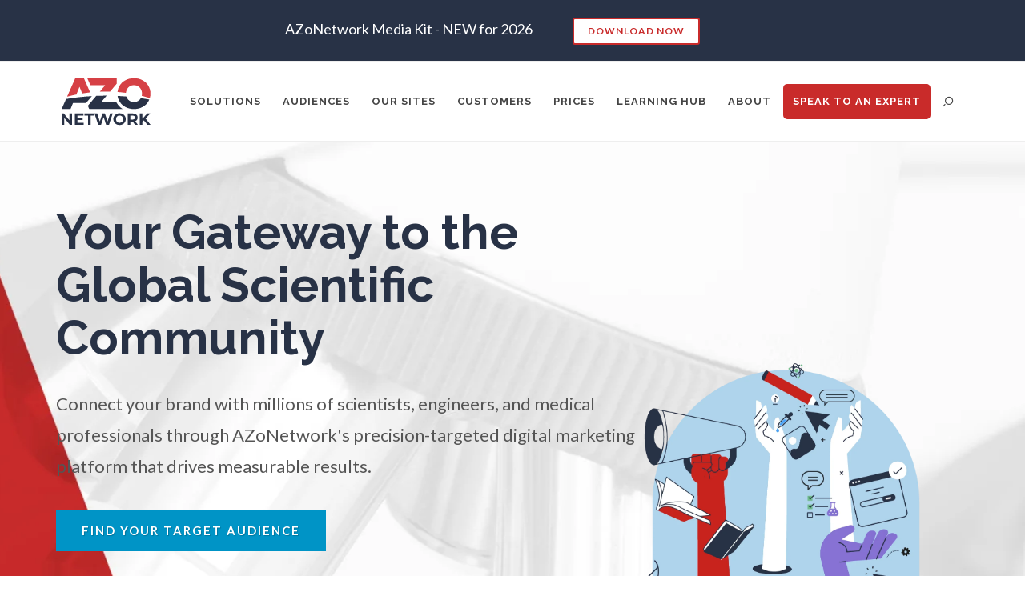

--- FILE ---
content_type: text/html; charset=utf-8
request_url: https://www.azonetwork.com/?Site=AZoLifeSciences&Letter=s
body_size: 24792
content:

<!DOCTYPE html>
<html lang="en" itemscope itemtype="http://schema.org/WebPage">
<head>
<link rel="preconnect" href="https://fonts.gstatic.com" />
<link rel="preconnect" href="https://www.googletagmanager.com" /><title>
	Marketing Science | Scientific Marketing | Solutions | Company
</title><meta http-equiv="content-type" content="text/html; charset=utf-8" /><meta name="viewport" content="width=device-width, initial-scale=1, maximum-scale=1" /><meta name="description" content="AZoNetwork is a marketing science company that provides scientific marketing solutions from scientists and digital marketing experts. Learn more today." />

    <script type="text/javascript">

        var g_isMarketingScienceSideOfSite = true;
        window.g_cmpKind = 2;
        window.g_isIabTcfInUse = false;
        window.g_isIabGppInUse = false;
        window.bStrictCookies = undefined;
        window.g_cookiePolicyStatus = undefined;
        window.g_enableAnalytics = true;
        window.bRecordClientView = true;
        window.g_pageLoadStartOn = new Date();
        window._azoStartScripts = [];
        window.$ = function (fn) {
            if (typeof fn === 'function') { _azoStartScripts.push(fn); }
        };

        var g_FcCrRunnable = false;
    </script>

    <link rel="icon" href="/favicon-16x16.png" type="image/png" sizes="16x16" /><link rel="icon" href="/favicon-32x32.png" type="image/png" sizes="32x32" /><link rel="icon" href="/favicon-96x96.png" type="image/png" sizes="96x96" /><link href="https://fonts.googleapis.com/css?family=Lato:300,400,400italic,600,700|Raleway:300,400,500,600,700|Crete+Round:400italic|Quicksand:400,700&display=swap" rel="stylesheet" type="text/css" /><link type="text/css" rel="stylesheet" href="https://www.azonetwork.com/bundles/css/clients/base?v=cmMSoGk9DkiZcEDDjvksTTEWEWEPqDY_7LvaRJTMgcQ1" />
<meta name="robots" content="max-snippet:-1, max-image-preview:large, max-video-preview:-1" /><meta name="referrer" content="unsafe-url" />
<link rel="canonical" href="https://www.azonetwork.com/" />
<script>
  window.googleAnalyticsConfig = {
    'gaCode': 'G-S02VB4GCTJ',
    'cookieDomain': 'azonetwork.com'
  };
</script>


    <script async src="https://cse.google.com/cse.js?cx=012603806926263640018:wk0nstsysl9"></script>

    

    
    <script type="text/javascript">

        window.dataLayer = window.dataLayer || [];
        function gtag() { dataLayer.push(arguments); }

        
        
            gtag('consent', 'default', {
                'ad_storage': 'denied',
                'analytics_storage': 'denied',
                'functionality_storage': 'denied',
                'personalization_storage': 'denied',
                'security_storage': 'granted',
                'ad_user_data': 'denied',
                'ad_personalization': 'denied'
            });
        

        function initAnalytics() {
            var config = window.googleAnalyticsConfig;
            if (config) {

                var gtagConfig = {
                    'anonymize_ip': true,
                    'cookie_domain': config.cookieDomain
                };

                

                var a = document.createElement('script');
                a.type = 'text/javascript';
                a.async = true;
                a.src = 'https://www.googletagmanager.com/gtag/js?id=' + config.gaCode;
                var s = document.getElementsByTagName('script')[0];
                s.parentNode.insertBefore(a, s);

                window.dataLayer = window.dataLayer || [];
                window.gtag = function () { dataLayer.push(arguments); };

                window.gtag('js', new Date());
                window.gtag('config', config.gaCode, gtagConfig);
            }
        };

        
            function initPlausible() {

                
                if (!window.googleAnalyticsConfig) {
                    return;
                }

                var plausibleDomain = 'azonetwork.com';

                

                var a = document.createElement('script');
                a.type = 'text/javascript';
                a.defer = true;
                a.setAttribute('data-domain', plausibleDomain);
                a.src = 'https://plausible.io/js/script.js';
                var s = document.getElementsByTagName('script')[0];
                s.parentNode.insertBefore(a, s);
            }
        

    </script>

    <!--[if lt IE 9]>
    	<script src="https://css3-mediaqueries-js.googlecode.com/svn/trunk/css3-mediaqueries.js"></script>
    <![endif]-->

    
<meta itemprop="name" content="Marketing Science | Scientific Marketing | Solutions | Company" />
<meta itemprop="description" content="AZoNetwork is a marketing science company that provides scientific marketing solutions from scientists and digital marketing experts. Learn more today." />
<meta name="twitter:card" content="summary" />
<meta name="twitter:site" content="@AZoNetwork" />
<meta name="twitter:title" content="Marketing Science | Scientific Marketing | Solutions | Company" />
<meta name="twitter:description" content="AZoNetwork is a marketing science company that provides scientific marketing solutions from scientists and digital marketing experts. Learn more today." />
<meta name="twitter:image:src" content="https://www.azonetwork.com/themes/Standard/images/full_site_logo.png" />
<meta property="og:title" content="Marketing Science | Scientific Marketing | Solutions | Company" />
<meta property="og:type" content="website" />
<meta property="og:image" content="https://www.azonetwork.com/themes/Standard/images/full_site_logo.png" />
<meta property="og:url" content="https://www.azonetwork.com/" />
<meta property="og:description" content="AZoNetwork is a marketing science company that provides scientific marketing solutions from scientists and digital marketing experts. Learn more today." />
<meta property="og:site_name" content="AZoNetwork" />
<meta property="fb:app_id" content="191285697581963" />

    
<meta name="apple-mobile-web-app-title" content="AZoNetwork" /><meta name="apple-mobile-web-app-capable" content="no" /><meta name="apple-mobile-web-app-status-bar-style" content="black" /><link rel="apple-touch-icon" href="/Themes/Standard/images/touch-icon-iphone.png" /><link rel="apple-touch-icon" sizes="72x72" href="/Themes/Standard/images/touch-icon-ipad.png" /><link rel="apple-touch-icon" sizes="114x114" href="/Themes/Standard/images/touch-icon-iphone4.png" /><link rel="apple-touch-icon" sizes="144x144" href="/Themes/Standard/images/touch-icon-ipad2.png" />
<script type="application/ld+json">
{
  "@context": "http://schema.org",
  "@type": "Organization",
  "name": "AZoNetwork",
  "url": "https://www.azonetwork.com/",
  "logo": "https://www.azonetwork.com/themes/Standard/images/full_site_logo.png",
  "sameAs": [
     "https://www.facebook.com/AZoNetwork",
     "https://twitter.com/AZoNetwork"
  ]
}
</script>
<meta name="keywords" content="marketing science, scientific marketing, marketing science company, scientific marketing company" /></head>
<body class="stretched no-transition">

    <script type="text/javascript">

        window.g_azoReadCookie = function (name) {
            var nameEQ = name + "=";
            var ca = document.cookie.split(';');
            for (var i = 0; i < ca.length; i++) {
                var c = ca[i];
                while (c.charAt(0) == ' ') c = c.substring(1, c.length);
                if (c.indexOf(nameEQ) == 0) return c.substring(nameEQ.length, c.length);
            }
            return null;
        };

        
            function updateGoogleConsentModeUserPreferences() {

                var cp = typeof BlogEngine === 'object' ? BlogEngine.getVisitorCookieAndPrivacyPreferences() : null;

                var performance = (cp ? cp.performance : window.g_isPerformanceEnabled) ? true : false;
                var functional = (cp ? cp.functional : window.g_isFunctionalEnabled) ? true : false;
                var targeting = (cp ? cp.targeting : window.g_isTargetingEnabled) ? true : false;

                

                gtag('consent', 'update', {
                    'ad_storage': targeting ? 'granted' : 'denied',
                    'analytics_storage': performance ? 'granted' : 'denied',
                    'functionality_storage': functional ? 'granted' : 'denied',
                    'personalization_storage': targeting ? 'granted' : 'denied',
                    'security_storage': 'granted',
                    'ad_user_data': targeting ? 'granted' : 'denied',
                    'ad_personalization': targeting ? 'granted' : 'denied'
                });
            }
        

        function canRunPerformanceAnalytics() {
            
            if ((window.g_enableAnalytics && !g_azoReadCookie('isstffvstr')) || g_azoReadCookie('analytics-on')) {
                return true;
            } else {
                return false;
            }
        }

        if (canRunPerformanceAnalytics() && typeof initPlausible === 'function') {
            initPlausible();
        }

        
        window.g_hasActionsOnConsentsAvailableRun = false;

        function actionsOnConsentsAvailable() {

            if (window.g_hasActionsOnConsentsAvailableRun) {
                return;
            }

            window.g_hasActionsOnConsentsAvailableRun = true;

            var cp = '';

            if (window.g_cmpKind === 2) { 

                cp =
                    (OnetrustActiveGroups.includes('C0002') ? '1' : '0') +  
                    (OnetrustActiveGroups.includes('C0003') ? '1' : '0') +  
                    (OnetrustActiveGroups.includes('C0004') ? '1' : '0');   

            } else {
                cp = g_azoReadCookie('cookiepolicy');
            }

            if (cp && cp.length !== 3) {
                cp = null;
            }

            
            var isCookieBarShown = cp ? false : !!g_azoReadCookie('cookiebarshown');

            var currentCookieNoticeBarStatus = 0;

            function configureCookieNoticeBar() {

                
                if (window.g_cmpKind !== 1) {
                    return;
                }

                
                if (cp) {
                    return;
                }

                var showFullBar = typeof bStrictCookies === 'boolean' && bStrictCookies;
                var newCookieNoticeBarStatus = showFullBar ? 2 : 1;

                

                if (currentCookieNoticeBarStatus === newCookieNoticeBarStatus) {
                    
                    return;
                }

                
                try {
                    var root = document.getElementsByTagName('html')[0];
                    
                    if (root && root.classList) {

                        root.classList.toggle('show-cookie-bar', true);
                        root.classList.toggle('show-cookie-bar-standard', !showFullBar);
                        root.classList.toggle('show-cookie-bar-full', showFullBar);

                        currentCookieNoticeBarStatus = newCookieNoticeBarStatus;
                    }
                } catch (e) {
                    
                }
            }

            var areCookieCategoriesSet = false;

            function evaluateCookiePolicyStatus() {

                if (areCookieCategoriesSet) {
                    return;
                }

                var canSetCookieCategories = false;

                if (window.g_cmpKind !== 1) { 
                    canSetCookieCategories = true;
                } else {

                    
                    canSetCookieCategories =
                        g_cookiePolicyStatus === 1 ||
                        g_cookiePolicyStatus === 2 ||
                        (g_cookiePolicyStatus === 3 && typeof bStrictCookies === 'boolean');

                }

                if (canSetCookieCategories) {

                    if (window.g_cmpKind !== 1) { 
                        window.g_isTargetingEnabled = cp[2] === '1';
                        window.g_isPerformanceEnabled = cp[0] === '1';
                        window.g_isFunctionalEnabled = cp[1] === '1';
                    } else {

                        
                        window.g_isTargetingEnabled =
                            (cp && cp[2] === '1') ||
                            (!bStrictCookies && !cp && isCookieBarShown);

                        window.g_isPerformanceEnabled =
                            (cp && cp[0] === '1') ||
                            (!bStrictCookies && !cp && isCookieBarShown);

                        window.g_isFunctionalEnabled =
                            (cp && cp[1] === '1') ||
                            (!bStrictCookies && !cp && isCookieBarShown);

                    }

                    areCookieCategoriesSet = true;

                    

                    
                        updateGoogleConsentModeUserPreferences();
                    

                    

                    
                    if (canRunPerformanceAnalytics()) {
                        initAnalytics();
                    }

                    
                    if (typeof initSiteAds === 'function') {
                        initSiteAds();
                    }

                    $(function() {

                        
                        BlogEngine.loadPerformanceScripts();

                        
                        if (bRecordClientView && typeof contentViewData !== 'undefined') {
                            
                            Azom.recordClientView();
                        } else {
                            
                        }

                        
                        Azom.checkInboundDetails();
                    });
                }
            }

            function evaluateGeoLocation(location) {

                

                var country = '';
                var region = '';

                if (window.g_cmpKind === 2) {
                    var otLocationData = OneTrust.getGeolocationData();
                    country = !otLocationData ? '' : (otLocationData.country || '').toString().toUpperCase();
                    region = !otLocationData ? '' : (otLocationData.state || '').toString().toUpperCase();
                } else if (location) {
                    country = (location.country || '').toString().toUpperCase();
                    region = (location.region || '').toString().toUpperCase();
                } else {
                    country = (g_azoReadCookie('azocountry') || '').toString();
                }


                if (typeof country === 'string' && country.length === 2) {

                    window.g_countryCode = country.toUpperCase();
                    window.g_regionCode = region.toUpperCase();

                    
                    

                    window.bStrictCookies = window.g_countryCode === 'DE';

                    

                    if (window.g_cmpKind === 1) { 

                        $(function () {
                            Azom.createCookie("azocountry", country, 0);
                            BlogEngine.initCookieNoticeBar();
                        });

                    }

                }

                
                configureCookieNoticeBar();

                
                evaluateCookiePolicyStatus();

            }

            function onGetCountryProblem() {
                

                
                window.bStrictCookies = true;

                evaluateCookiePolicyStatus();
            }

            function lookupCountryIfNeeded() {

                if (window.g_cmpKind !== 1) { 
                    return;
                }

                if (window.g_countryCode) {
                    
                }
                if (!window.g_countryCode) {
                    
                    if (typeof fetch === 'undefined') {
                        
                        onGetCountryProblem();
                    } else {
                        fetch('/cdn-cgi/trace')
                            .then(function (resp) { return resp.text(); })
                            .then(function (data) {
                                var foundCountry = false;
                                if (!data || typeof data !== 'string') {
                                    
                                } else {
                                    var match = data.match(/\bloc=([a-z]{2})/i);
                                    if (!match || !match.length || match.length < 2) {
                                        
                                    } else {
                                        foundCountry = true;
                                        evaluateGeoLocation({ country: match[1], region: null });
                                        
                                    }
                                }

                                if (!foundCountry) {
                                    onGetCountryProblem();
                                }
                            })
                            .catch(function (error) {
                                
                                onGetCountryProblem();
                            });
                    }
                }
            }

            /////////////////

            

            if (window.g_cmpKind === 1) {

                if (cp) {
                    window.g_cookiePolicyStatus = 1;
                } else if (!isCookieBarShown) {
                    window.g_cookiePolicyStatus = 2;
                } else {
                    window.g_cookiePolicyStatus = 3;
                }

                
            }

            evaluateGeoLocation(null);

            lookupCountryIfNeeded();

        } 

    </script>

    

        <script>
            
        </script>

        <script>
            
        </script>

        
        <script src="https://cdn-ukwest.onetrust.com/scripttemplates/otSDKStub.js" async type="text/javascript" charset="UTF-8" data-domain-script="bb6aa481-ae28-4066-975a-a4294f973427" ></script>
        <script type="text/javascript">
            window.g_isOneTrustAvailable = false;
            window.g_areInitialOneTrustConsentsAvailable = false;
            window.g_oneTrustRequireBannerInteraction = false;
            function OptanonWrapper() {
                if (!window.g_isOneTrustAvailable) {
                    window.g_isOneTrustAvailable = true;

                    if (typeof window.__tcfapi === 'function') {
                        window.g_isIabTcfInUse = true;
                        
                    }

                    if (typeof window.__gpp === 'function') {
                        window.g_isIabGppInUse = true;
                    }

                    
                }
                

                if (window.g_areInitialOneTrustConsentsAvailable) {
                    $(function () {
                        BlogEngine.onOneTrustConsentsUpdated();
                    });
                } else {

                    $(function () {
                        var isBoxClosed = !!Azom.readCookie('OptanonAlertBoxClosed');
                        if (!window.g_areInitialOneTrustConsentsAvailable) {

                            
                            var isBannerOverlayVisible = $('.ot-fade-in').is(':visible');
                            var areConsentsAvailableForProcessing = !isBannerOverlayVisible || isBoxClosed;
                            if (!areConsentsAvailableForProcessing) {
                                window.g_oneTrustRequireBannerInteraction = true;
                            } else {
                                window.g_areInitialOneTrustConsentsAvailable = true;
                                
                                window.setTimeout(actionsOnConsentsAvailable, 1);
                            }
                        }
                    });

                }
            }
        </script>
        

    

    
    
    <div class='overlay-content-wrapper'>
	    <div id='social-login-overlay-simple-container'></div>
	    <div id='social-login-overlay-full-container'></div>
    </div>

    <!-- Document Wrapper
    ============================================= -->
    <div id="wrapper" class="clearfix">

        <!-- Top Bar
		============================================= -->
        <div class="d-none d-md-block" id="top-bar" style="background-color:#283246;color:#ffffff;padding:12px 14px 20px 14px;height:unset;font-size:18px;">
<div class="container clearfix mobile-padding">
<div class="col_full col_last center nobottommargin"><span style="color:#fff;">AZoNetwork Media Kit - NEW for 2026</span><a class="button button-small button-border button-rounded" href="https://www.azonetwork.com/marketing-science/media-kit?referrer=HelloBar" style="margin:10px 50px 0 50px;">Download Now</a></div>
</div>
</div>
        <!-- #top-bar end -->

        <!-- Header
        ============================================= -->
        <header id="header">

            <div id="header-wrap">

                <div class="container clearfix">

                    <div id="primary-menu-trigger"><i class="icon-reorder"></i></div>

                    <!-- Logo
                    ============================================= -->
                    <div id="logo">
                        <a href="/"><img src="https://www.azonetwork.com/images/azonetwork-logo.svg" alt="AZoNetwork Logo"></a>
                        
                    </div><!-- #logo end -->

                    <!-- Primary Navigation
                    ============================================= -->
					
                    <nav id="primary-menu" class="style-3">
                        <ul>
                            
                            <li ><a href="/marketing-science/solutions"><div>Solutions</div></a>
                                <ul>
                                    <li><a href="/marketing-science/solutions#email-marketing"><div>Email Marketing</div></a></li>
                                    <li><a href="/marketing-science/solutions#content-product"><div>Content</div></a></li>
                                    <li><a href="/marketing-science/solutions#interviews"><div>Interviews</div></a></li>
                                    <li><a href="/marketing-science/solutions#product-profiles"><div>Product Packages</div></a></li>
                                    <li><a href="/marketing-science/solutions#video"><div>Video &amp; Audio</div></a></li>
                                    <li><a href="/marketing-science/solutions#webinar-services"><div>Webinar Services</div></a></li>
                                    <li><a href="/marketing-science/solutions#display-advertising"><div>Display Advertising</div></a></li>
                                    <li><a href="/marketing-science/solutions#web-services"><div>SEO &amp; Web Services</div></a></li>
                                    <li><a href="/marketing-science/solutions#analytics"><div>AZoIntel Analytics</div></a></li>
                                    <li><a href="/marketing-science/solutions#ebook-production"><div>Ebook Production</div></a></li>
                                </ul>
							</li>
                            
                            <li><a href="/marketing-science/audience"><div>Audiences</div></a>
                                <ul>
                                    <li><a href="/marketing-science/audiencesegments"><div>Audience Segments</div></a></li>
                                    
                                    <li><a href="/marketing-science/azocleantech"><div>Clean Technology Marketing</div></a></li>
                                    <li><a href="/marketing-science/azobuild"><div>Construction Marketing</div></a></li>
                                    <li><a href="/marketing-science/azolifesciences"><div>Life Science Marketing</div></a></li>
                                    <li><a href="/marketing-science/azomaterials"><div>Material Science Marketing</div></a></li>
                                    <li><a href="/marketing-science/news-medical"><div>Medical Marketing</div></a></li>
                                    <li><a href="/marketing-science/azomining"><div>Mining Marketing</div></a></li>
                                    <li><a href="/marketing-science/azonano"><div>Nanotechnology Marketing</div></a></li>
                                    <li><a href="/marketing-science/azooptics"><div>Optics and Photonics Marketing</div></a></li>
                                    <li><a href="/marketing-science/azoquantum"><div>Quantum Technology Marketing</div></a></li>
                                    <li><a href="/marketing-science/azorobotics"><div>Robotics Marketing</div></a></li>
                                    <li><a href="/marketing-science/azosensors"><div>Sensors Marketing</div></a></li>
                                </ul>
                            </li>
                            <li ><a href="/sites"><div>Our Sites</div></a></li>
                            <li ><a href="#" onclick="return false;"><div>Customers</div></a>
                                <ul>
                                    <li><a href="/marketing-science/testimonials"><div>Testimonials</div></a></li>
                                    <li><a href="/marketing-science/case-studies"><div>Case Studies</div></a></li>
                                </ul>
                            </li>
                            <li ><a href="#" onclick="return false;"><div>Prices</div></a>
                                <ul>
                                    <li><a href="https://www.azonetwork.com/marketing-science/blog/scientific-content-marketing-cost-and-price-guide"><div>Price Guide</div></a></li>
                                    <li><a href="/marketing-science/media-kit"><div>Media Kit</div></a></li>
                                </ul>
                            </li>
                            
                            <li ><a href="#" onclick="return false;"><div>Learning Hub</div></a>
                                 <ul>
                                     <li><a href="/marketing-science/blog"><div>Blog</div></a></li>
                                    <li><a href="/marketing-science/webinar-resources"><div>Webinars</div></a></li>
                                    <li><a href="/marketing-science/blog/tag/podcasts"><div>Podcasts</div></a></li>
                                    <li><a href="/marketing-science/ebooks"><div>eBooks</div></a></li>
                                    <li><a href="/marketing-science/events"><div>Events</div></a></li>
                                    <li><a href="/marketing-science/blog/azonetwork-editorial-calendar-2022#AZoNetwork-Editorial-Calendar"><div>Content Calendar</div></a></li>
                                     
                                    
                                </ul>
                            </li>
                            <li ><a href="/marketing-science/about"><div>About</div></a>
                                <ul>
                                    
                                    <li><a href="/marketing-science/about"><div>Our Story</div></a></li>
                                    <li><a href="/marketing-science/team"><div>Meet The Team</div></a></li>
                                    <li><a href="/marketing-science/careers"><div>Careers</div></a></li>
                                    <li><a href="/azoprofile/account"><div>My AZoProfile</div></a></li>
                                    <li><a href="/marketing-science/faqs"><div>FAQs</div></a></li>
                                </ul>
                            </li>
                            
                            <li class='contact '><a class="red" href="/marketing-science/contact"><div class="menu-multiline"><div><span>Speak to</span> <span>an Expert</span></div></div></a></li>
                            <li class='search '><a href="/marketing-science/search" onclick="return false;" rel="nofollow"><div><i class="icon-search"></i></div></a></li>
                        </ul>
                        
                            <div id="search-wrap-nav">
                                <div class="search-wrap">
                                    <div class="search-wrap-contents">
                                        <div class="gcse-searchbox-only" data-enableAutoComplete="true" data-autoCompleteMaxCompletions="5" data-autoCompleteMatchType='any' data-resultsUrl="/marketing-science/search"></div>
                                        <div class="search-suggested-terms-wrap">
                                            <div class="search-suggested-terms-header">Popular Searches:</div>
                                            <ul class="search-suggested-terms">
                                                <li><a href="/marketing-science/search?q=Content%20Marketing" rel="nofollow">Content Marketing</a></li>
                                                <li><a href="/marketing-science/search?q=SEO" rel="nofollow">SEO</a></li>
                                                <li><a href="/marketing-science/search?q=Content%20Strategy" rel="nofollow">Content Strategy</a></li>
                                                <li><a href="/marketing-science/search?q=Insights" rel="nofollow">Insights</a></li>
                                                <li><a href="/marketing-science/search?q=Content%20Distribution" rel="nofollow">Content Distribution</a></li>
                                                <li><a href="/marketing-science/search?q=Analytics" rel="nofollow">Analytics</a></li>
                                                <li><a href="/marketing-science/search?q=Google" rel="nofollow">Google</a></li>
                                                <li><a href="/marketing-science/search?q=Thought%20Leadership" rel="nofollow">Thought Leadership</a></li>
                                                <li><a href="/marketing-science/search?q=Video" rel="nofollow">Video</a></li>
                                                <li><a href="/marketing-science/search?q=Email%20Marketing" rel="nofollow">Email Marketing</a></li>
                                                <li><a href="/marketing-science/search?q=Lead%20Generation" rel="nofollow">Lead Generation</a></li>
                                                <li><a href="/marketing-science/search?q=Trade%20Shows" rel="nofollow">Trade Shows</a></li>
                                                <li><a href="/marketing-science/search?q=Big%20Data" rel="nofollow">Big Data</a></li>
                                                <li><a href="/marketing-science/search?q=Social%20Media" rel="nofollow">Social Media</a></li>
                                                <li><a href="/marketing-science/search?q=Management" rel="nofollow">Management</a></li>
                                                <li><a href="/marketing-science/search?q=Webinars" rel="nofollow">Webinars</a></li>
                                                <li><a href="/marketing-science/search?q=Brand%20Awareness" rel="nofollow">Brand Awareness</a></li>
                                            </ul>
                                        </div>
                                    </div>
                                </div>
                            </div>
                        
                    </nav>

                    <!-- #primary-menu end -->

                  
                </div>

            </div>

        </header><!-- #header end -->
        <div class="clearfix"></div>

		<!-- Page Content
		============================================= -->
        

    <!-- Content
	============================================= -->
	<style type="text/css">
    .flex {
        display: flex;
        align-items: center;
        justify-content: center;
    }

    .device-xs .flex,
    .device-xxs .flex {
        flex-direction: column;
    }

    .feature-box.fbox-plain.fbox-light .fbox-icon i {
        color: #283246;
    }

    .button-lightblue {
        background-color: #0094c6 !important;
        color: #ffffff;
    }

    .testi-image img {
        height: auto;
        width: 100px;
        border-radius: 0;
    }

    .button-lightblue:hover {
        background-color: #007aa3 !important;
    }

    .video-lazy-load {
        margin-bottom: 0;
    }

    h4 {
        font-size: 17px;
    }

    .container .heading-block h2 {
        font-size: 40px;
    }

    .container .heading-block h1 {
        font-size: 43px;
    }

    .flip-card {
        background-color: transparent;
        padding: 0;
        min-height: 250px;
    }

    /* This container is needed to position the front and back side */
    .flip-card-inner {
        position: relative;
        width: 100%;
        height: 100%;
        text-align: center;
        transition: transform 0.8s;
        transform-style: preserve-3d;
    }

    /* Do an horizontal flip when you move the mouse over the flip box container */
    .flip-card:hover .flip-card-inner {
        transform: rotateY(180deg);
    }

    /* Position the front and back side */
    .flip-card-back,
    .flip-card-front {
        position: absolute;
        width: 100%;
        height: 100%;
        -webkit-backface-visibility: hidden;
        /* Safari */
        backface-visibility: hidden;
    }

    /* Style the front side (fallback if image is missing) */
    .flip-card-front {
        background-color: #bbb;
        color: black;
    }

    /* Style the back side */
    .flip-card-back {
        color: white;
        transform: rotateY(180deg);
        display: flex;
        flex-direction: column;
        justify-content: center;
        gap: 1em;
    }

    .flip-card-back p {
        margin: 0;
        font-size: 2.2rem;
    }

    .flip-card-back p+* {}

    .flip-card-back p span {
        display: block;
        font-size: 1.5rem;
        line-height: 0.8rem;
    }

    .flip-card h3 {
        color: #ffffff;
        margin: 0;
        padding: 0;
        font-size: 3rem;
    }

    .flip-card .site-stats {
        display: flex;
        justify-content: center;
        gap: 1em;
    }

    .flip-card .cta {
        background-color: #ffffff;
        color: #0094c6;
        font-size: 1.5rem;
        font-family: "Raleway", sans-serif;
        display: inline-block;
        width: fit-content;
        align-self: center;
        padding: 5px 10px;
        margin-top: 10px;
    }

    .flip-card .cta:hover {
        color: #ffffff;
        background-color: #0094c6;
    }

    .scroll-section-cta {
        position: absolute;
        top: 50%;
        left: 50%;
        transform: translate(-50%, -50%);
        z-index: 9999;
    }
</style>
<style type="text/css">
    .scroll-section {
        height: 240px;
        position: relative;
        overflow: hidden;
    }

    .subject-list {
        padding: 2rem;
        column-count: 4;
        column-gap: 2rem;
        list-style: none;
        transition: transform 0.1s ease-out;
        text-align: center;
    }

    .subject-list li {
        break-inside: avoid;
        padding: 0.75rem 0;
        background-color: rgb(255, 255, 255, 0.1);
        margin-bottom: 20px;
        padding: 10px;
        border-radius: 5px;
        opacity: 0.7;
    }

    .audience-logos>div {
        flex: 1;
    }

    @media (max-width: 768px) {
        .subject-list {
            column-count: 2;
        }
    }

    @media (max-width: 480px) {
        .subject-list {
            column-count: 1;
        }
    }
</style>
<style type="text/css">
    .testimonial-card {
        background: #fff;
        border-radius: 8px;
        padding: 2rem;
        box-shadow: 0 5px 30px rgba(0, 0, 0, 0.1);
        margin: 1rem;
        position: relative;
    }

    .testimonial-quote {
        font-size: 1.1rem;
        line-height: 1.6;
        color: #333;
        font-style: italic;
        margin-bottom: 1rem;
    }

    .testimonial-author {
        display: flex;
        align-items: center;
        gap: 1rem;
    }

    .author-avatar {
        width: 60px;
        height: 60px;
        border-radius: 50%;
        background: #283246;
        display: flex;
        align-items: center;
        justify-content: center;
        color: white;
        font-weight: bold;
        font-size: 1.5rem;
    }

    .author-info {
        flex: 1;
    }

    .author-name {
        font-weight: bold;
        color: #283246;
        margin: 0;
    }

    .author-title {
        color: #666;
        font-size: 0.9rem;
        margin: 0;
    }

    .process-steps {
        display: flex;
        flex-wrap: wrap;
        gap: 2rem;
        justify-content: center;
        margin-top: 3rem;
    }

    .process-step {
        flex: 1;
        min-width: 250px;
        max-width: 300px;
        text-align: center;
        padding: 2rem;
    }

    .step-number {
        width: 60px;
        height: 60px;
        border-radius: 50%;
        background: #0094c6;
        color: white;
        display: flex;
        align-items: center;
        justify-content: center;
        font-size: 1.5rem;
        font-weight: bold;
        margin: 0 auto 1rem;
    }

    .step-title {
        color: #283246;
        font-size: 1.25rem;
        font-weight: bold;
        margin-bottom: 1rem;
    }

    .step-description {
        color: #666;
        line-height: 1.6;
    }

    .hero-image {
        position: absolute;
        right: 7vw;
        bottom: 0;
        max-width: 33vw;
    }

    /* added classes while doing past projects - start */

    .past-projects-wrapper {
        max-width: 1200px;
        margin: 0 auto;
        font-family: "Lato" sans-serif;
        /* background-color: #e9eff3; */
        background-color: #ffffff;
        padding: 40px 40px 10px 40px;
    }

    .past-projects-wrapper>h2 {
        text-align: center;
        font-size: 22px;
        font-weight: lighter;
    }

    .past-projects-grid {
        display: grid;
        grid-template-columns: repeat(2, minmax(300px, 1fr));
        gap: 20px;
    }

    .past-projects-grid-company-wrapper {
        display: flex;
        justify-content: center;
        gap: 10px;
    }

    .past-projects-grid-company-wrapper h3 {
        font-size: 22px;
    }

    .past-projects-grid-item {
        width: 50%;
    }

    .past-projects-grid-item img {
        width: 100%;
        max-height: 100px;
        object-fit: cover;
        margin-bottom: 8px;
    }

    .past-projects-grid-item a {
        text-decoration: none;
    }

    .past-projects-grid-item span {
        font-size: 16px;
        color: #272e35;
        line-height: 1.4;
    }

    .custom-hover {
        text-decoration: underline;
        text-decoration-color: transparent;
        /* Initially transparent */
        text-decoration-thickness: 2px;
        /* Set thickness */
        text-underline-offset: 4px;
        /* Offset underline */
        transition: text-decoration-color 0.3s ease;
        /* Smooth transition */
    }

    .custom-hover:hover {
        text-decoration-color: #c92b2a;
    }

    @media (max-width: 992px) {
        .past-projects-grid {
            grid-template-columns: repeat(1, minmax(300px, 1fr));
        }
    }

    /* added classes while doing past projects - end */

    @media (max-width: 768px) {
        .hero-image {
            display: none;
        }
    }

    @media (max-width: 480px) {
        .hero-image {
            display: none;
        }
    }
</style>
<section id="content">
    <div class="content-wrap" style="
      background-image: url('/themes/clients/images/landing/landing1.jpg');
      background-position: 23% top;
    ">
        <div class="container clearfix" style="position: unset">
            <div class="flex">
                <div class="col_two_third">
                    <h1 style="font-size: 60px; line-height: 66px; font-weight: bold">Your Gateway to the Global
                        Scientific Community</h1>

                    <p style="font-weight: 400; font-size: 22px">Connect your brand with millions of scientists,
                        engineers, and medical professionals through AZoNetwork&#39;s precision-targeted digital
                        marketing platform that drives measurable results.</p>
                    <a class="button button-xlarge button-lightblue center" href="/marketing-science/audiencesegments"
                        style="font-size: max(15px, 1vw)">Find Your Target Audience</a>
                </div>

                <div class="col_one_third col_last">&nbsp;</div>

                <div class="hero-image"><img src="https://www.azonetwork.com/media/uploads/Homepage_-_Marketing.png" />
                </div>
            </div>
        </div>
    </div>
</section>

<section id="content" style="background-color: #f8f9fa">
    <div class="content-wrap" style="padding: 0">
        <div class="container clearfix" style="width: 100vw; padding: 0">
            <div class="owl-carousel owl-carousel-full image-carousel" id="oc-site-list">
                <div class="oc-item" style="background: #143d6e"><a href="/marketing-science/azonano"><img alt="AZoNano"
                            src="https://d11xrvp9l4ngvc.cloudfront.net/themes/clients/images/nano.png" /></a></div>

                <div class="oc-item" style="background: #c92b2b"><a href="/marketing-science/azomaterials"><img
                            alt="AZoMaterials"
                            src="https://d11xrvp9l4ngvc.cloudfront.net/themes/clients/images/materials.png" /></a></div>

                <div class="oc-item" style="background: #6f483c"><a href="/marketing-science/azomining"><img
                            alt="AZoMining"
                            src="https://d11xrvp9l4ngvc.cloudfront.net/themes/clients/images/mining.png" /></a></div>

                <div class="oc-item" style="background: #f5b201"><a href="/marketing-science/azoquantum"><img
                            alt="AZoQuantum"
                            src="https://d11xrvp9l4ngvc.cloudfront.net/themes/clients/images/quantum.png" /></a></div>

                <div class="oc-item" style="background: #7d2038"><a href="/marketing-science/azorobotics"><img
                            alt="AZoRobotics"
                            src="https://d11xrvp9l4ngvc.cloudfront.net/themes/clients/images/robotics.png" /></a></div>

                <div class="oc-item" style="background: #109d92"><a href="/marketing-science/azobuild"><img
                            alt="AZoBuild"
                            src="https://d11xrvp9l4ngvc.cloudfront.net/themes/clients/images/build.png" /></a></div>

                <div class="oc-item" style="background: #ef7625"><a href="/marketing-science/azosensors"><img
                            alt="AZoSensors"
                            src="https://d11xrvp9l4ngvc.cloudfront.net/themes/clients/images/sensors.png" /></a></div>

                <div class="oc-item" style="background: #66325e"><a href="/marketing-science/azooptics"><img
                            alt="AZoOptics"
                            src="https://d11xrvp9l4ngvc.cloudfront.net/themes/clients/images/optics.png" /></a></div>

                <div class="oc-item" style="background: #11773f"><a href="/marketing-science/azocleantech"><img
                            alt="AZoCleantech"
                            src="https://d11xrvp9l4ngvc.cloudfront.net/themes/clients/images/cleantech.png" /></a></div>

                <div class="oc-item" style="background: #0c4977"><a href="/marketing-science/news-medical"><img
                            alt="News-Medical"
                            src="https://d11xrvp9l4ngvc.cloudfront.net/themes/clients/images/nmed.png" /></a></div>

                <div class="oc-item" style="background: #05b560"><a href="/marketing-science/azolifesciences"><img
                            alt="AZoLifeSciences"
                            src="https://d11xrvp9l4ngvc.cloudfront.net/themes/clients/images/lifesciences.png" /></a>
                </div>
            </div>
        </div>
    </div>
</section>

<section id="content">
    <div class="content-wrap parallax-blue-right" data-stellar-background-ratio="0.3">
        <div class="container clearfix">
            <div class="heading-block center">
                <h2>Our audience, your future customers</h2>
                <span style="font-weight: 400">Connect with precision-targeted scientific audiences across our
                    specialized platforms, reaching over 75M annual unique visitors in key research and industry
                    sectors.</span>
            </div>

            <div class="col_one_third nobottommargin" style="
          border-radius: 8px;
          box-shadow: 0 5px 30px rgba(0, 0, 0, 0.1);
          background-color: #ffffff;
        ">
                <div style="
            background-color: #283246;
            background-image: url('https://www.azonetwork.com/media/uploads/homepage-1.jpg');
            background-size: cover;
            padding: 40px;
            overflow: hidden;
            border-radius: 8px 8px 0 0;
          ">
                    <h3 style="
              font-size: 30px;
              font-weight: bold;
              line-height: 34px;
              margin: 0;
              color: #ffffff;
            ">Life Sciences &amp; Medical</h3>
                </div>

                <div style="padding: 40px">
                    <!-- <div class="audience-logos" style="
              display: flex;
              gap: 40px;
              justify-content: space-between;
              margin-bottom: 20px;
            ">
                        <div><img alt="News-Medical"
                                src="https://www.azonetwork.com/themes/clients/images/news-medical-logo.jpg"
                                style="width: 100%; max-width: 100%" width="100%" /></div>

                        <div><img alt="AZoLifeSciences" src="https://www.azonetwork.com/media/uploads/life-sciences.png"
                                style="width: 100%; max-width: 100%" width="100%" /></div>
                    </div> -->

                    <p>Connect with the world&#39;s largest network of healthcare professionals, clinical researchers,
                        and biotech innovators through News-Medical and AZoLifeSciences. Reach decision-makers actively
                        seeking cutting-edge solutions across healthcare delivery and life science research.</p>
                </div>
            </div>

            <div class="col_one_third nobottommargin" style="
          border-radius: 8px;
          box-shadow: 0 5px 30px rgba(0, 0, 0, 0.1);
          background-color: #ffffff;
        ">
                <div style="
            background-color: #283246;
            background-image: url('https://www.azonetwork.com/media/uploads/homepage-2.jpg');
            background-size: cover;
            padding: 40px;
            overflow: hidden;
            border-radius: 8px 8px 0 0;
          ">
                    <h3 style="
              font-size: 30px;
              font-weight: bold;
              line-height: 34px;
              color: #ffffff;
              margin: 0;
            ">Materials &amp; Engineering</h3>
                </div>

                <div style="padding: 40px">
                    <!-- <div class="audience-logos" style="
              display: flex;
              gap: 40px;
              justify-content: space-between;
              margin-bottom: 20px;
            ">
                        <div><img alt="AZoMaterials"
                                src="https://www.azonetwork.com/themes/clients/images/materials-logo.gif"
                                style="width: 100%; max-width: 100%" width="100%" /></div>

                        <div><img alt="AZoNano" src="https://www.azonetwork.com/themes/clients/images/nano-logo.gif"
                                style="width: 100%; max-width: 100%" width="100%" /></div>
                    </div> -->

                    <p>Connect with materials scientists, R&amp;D specialists, and engineering professionals through
                        AZoMaterials and AZoNano. Reach decision-makers actively seeking advanced solutions across both
                        fundamental research and industrial applications.</p>
                </div>
            </div>

            <div class="col_one_third col_last nobottommargin" style="
          border-radius: 8px;
          box-shadow: 0 5px 30px rgba(0, 0, 0, 0.1);
          background-color: #ffffff;
        ">
                <div style="
            background-color: #283246;
            background-image: url('https://www.azonetwork.com/media/uploads/homepage-3.jpg');
            background-size: cover;
            padding: 40px;
            overflow: hidden;
            border-radius: 8px 8px 0 0;
          ">
                    <h3 style="
              font-size: 30px;
              font-weight: bold;
              line-height: 34px;
              margin: 0;
              color: #ffffff;
            ">Technology &amp; Innovation</h3>
                </div>

                <div style="padding: 40px">
                    <!-- <div class="audience-logos" style="
              display: flex;
              gap: 40px;
              justify-content: space-between;
              margin-bottom: 20px;
            ">
                        <div><img alt="AZoRobotics"
                                src="https://www.azonetwork.com/themes/clients/images/robotics-logo.gif"
                                style="width: 100%; max-width: 100%" width="100%" /></div>

                        <div><img alt="AZoSensors"
                                src="https://www.azonetwork.com/themes/clients/images/sensors-logo.gif"
                                style="width: 100%; max-width: 100%" width="100%" /></div>
                    </div> -->

                    <p>Access the pioneers of technological advancement through AZoRobotics and AZoSensors. Connect with
                        engineers, developers, and researchers driving innovation in robotics, automation, photonics,
                        and sensing technologies across research and industry.</p>
                </div>
            </div>
        </div>
    </div>
</section>

<section style="background-color: #283246; color: #ffffff; position: relative">
    <div class="scroll-section-cta"><a class="button button-xlarge button-lightblue"
            href="/marketing-science/audiencesegments">Discover Your Audience</a></div>

    <div class="container">
        <div class="scroll-section">
            <ul class="subject-list">
                <li>3D Printing</li>
                <li>ADD / ADHD</li>
                <li>Advanced Alloys</li>
                <li>Aerospace</li>
                <li>Agritech</li>
                <li>Alzheimer&#39;s Disease</li>
                <li>Analytical Chemistry</li>
                <li>Antibodies</li>
                <li>Atomic Force Microscopy</li>
                <li>Automotive</li>
                <li>Biochemistry</li>
                <li>Biotechnology</li>
                <li>Bladder Cancer</li>
                <li>Bowel Cancer</li>
                <li>Breast Cancer</li>
                <li>Cannabis Testing &amp; Analysis</li>
                <li>Cardiology</li>
                <li>Cell Biology</li>
                <li>Cholesterol</li>
                <li>Clean Technology</li>
                <li>Clinical and Lab Diagnostics</li>
                <li>COVID-19</li>
                <li>Dermatology</li>
                <li>Diabetes</li>
                <li>Diverticulitis</li>
                <li>Drug Discovery and Production</li>
                <li>Electron Microscopy</li>
                <li>Endocrinology</li>
                <li>Energy Storage Technologies</li>
                <li>Fibromyalgia</li>
                <li>Flow Cytometry</li>
                <li>Fluorescence</li>
                <li>Food &amp; Beverage Analysis</li>
                <li>Forensics &amp; Toxicology</li>
                <li>Fuel &amp; Lubricant Analysis</li>
                <li>Gas Analysis &amp; Measurement</li>
                <li>Gastroenterology</li>
                <li>Genetics</li>
                <li>Genomics</li>
                <li>Graphene &amp; Nanotubes</li>
                <li>Heat Treatment</li>
                <li>Hematology</li>
                <li>HIV/AIDS</li>
                <li>Hydrogen</li>
                <li>Immunology</li>
                <li>Industrial Automation and Robotics</li>
                <li>Infectious Diseases</li>
                <li>Infrared Spectroscopy</li>
                <li>Lasers</li>
                <li>Life Science Microscopy</li>
                <li>Malaria</li>
                <li>Mechanical &amp; Physical Properties</li>
                <li>Medical Device</li>
                <li>Medical Technology</li>
                <li>Metabolomics</li>
                <li>Microbiology</li>
                <li>Microbiome</li>
                <li>Mining Industry News</li>
                <li>Multiple Sclerosis</li>
                <li>Muscular Dystrophy</li>
                <li>Nanomedicine</li>
                <li>Nanoparticles &amp; Colloids</li>
                <li>Neurology / Neuroscience</li>
                <li>Non-Destructive Testing</li>
                <li>Nuclear Science</li>
                <li>Nursing</li>
                <li>Nutrition</li>
                <li>Oncology</li>
                <li>Ophthalmology / Optometry</li>
                <li>Optical Microscopy</li>
                <li>Osteoarthritis</li>
                <li>Osteoporosis</li>
                <li>Parkinson&#39;s Disease</li>
                <li>Particle Analysis</li>
                <li>Pharmacy / Pharmacology</li>
                <li>Photovoltaics</li>
                <li>Polymers</li>
                <li>Power Generation</li>
                <li>Pregnancy / Maternal Health</li>
                <li>Prostate Cancer</li>
                <li>Protein Analysis</li>
                <li>Psychiatry</li>
                <li>Pulmonology</li>
                <li>Quantum Science</li>
                <li>Radiology</li>
                <li>Raman Spectroscopy</li>
                <li>Rare Diseases</li>
                <li>Respiratory Diseases</li>
                <li>Rheology &amp; Viscometry</li>
                <li>Rheumatology</li>
                <li>Schizophrenia</li>
                <li>Scientific Cameras &amp; Imaging</li>
                <li>Semiconductors</li>
                <li>Sensors</li>
                <li>Skin Cancer</li>
                <li>Spectroscopy</li>
                <li>Stem Cells</li>
                <li>Surface Metrology and Measurement</li>
                <li>Technical Ceramics</li>
                <li>Thermal Analysis</li>
                <li>Thin Films</li>
                <li>Tribology</li>
                <li>Tuberculosis</li>
                <li>Ulcerative Colitis</li>
                <li>Water Analysis</li>
                <li>Women&#39;s Health</li>
                <li>XRD &amp; Crystallography</li>
                <li>XRF &amp; Elemental Analysis</li>
            </ul>
        </div>
    </div>
</section>
<!-- Testimonials Section -->

<section>
    <div class="content-wrap nobottompadding">
        <div class="container clearfix">
            <div class="heading-block center bottommargin-md">
                <h2>What Our Clients Say</h2>
                <span>Trusted by leading organizations in science, healthcare, and technology</span>
            </div>

            <div class="bottommargin-sm" style="
          position: relative;
          border-radius: 12px;
          overflow: hidden;
          box-shadow: 0 5px 30px rgba(0, 0, 0, 0.1);
        "><!-- video lazy load begin 001 --><div id="vimeo-e87ce36f4f4444488455c4b57a593802" class="video-lazy-load azo-vimeo-player" style="background-image:url(https://i.vimeocdn.com/video/1713249459-0931db58c7954179fef3f03ad655a912af5aca873fafbb3c935eea822e9b586b-d_1280?region=us);padding-top:56.25%;" data-video-url="https://player.vimeo.com/video/735830297?badge=0&amp;autopause=0&amp;player_id=0&amp;app_id=58479" data-orig-embed-width="640" data-orig-embed-height="360"><span class="video-lazy-load-title">Digital Marketing with AZoNetwork</span><button><i class="icon-play"></i><span>Play</span></button></div><!-- video lazy load end 001 --></div>
            <script src="https://player.vimeo.com/api/player.js"></script>

            <ul class="testimonials-grid clearfix">
                <li style="height: auto">
                    <div class="testimonial">
                        <div class="testi-image"><a
                                href="https://www.azonetwork.com/marketing-science/testimonials/bruker-pharma"><img
                                    alt="Customer Testimonails"
                                    src="https://www.azonetwork.com/themes/clients/images/testimonials/brukerlogo.jpg" /></a>
                        </div>

                        <div class="testi-content">
                            <p>We would absolutely recommend AZoNetwork&rsquo;s SEO services as they have experts who
                                know what they&rsquo;re doing, and they won&rsquo;t charge or recommend something that
                                isn&rsquo;t needed.</p>

                            <div class="testi-meta">Bruker</div>
                        </div>
                    </div>
                </li>
                <li style="height: auto">
                    <div class="testimonial">
                        <div class="testi-image"><a
                                href="https://www.azonetwork.com/marketing-science/testimonials/flir"><img
                                    alt="Customer Testimonails"
                                    src="https://www.azonetwork.com/themes/clients/images/testimonials/flir-logo.jpg" /></a>
                        </div>

                        <div class="testi-content">
                            <p>The AZoNetwork team is great to work with. Their determination to get you the best
                                results possible is extra motivating for us as a company. I would certainly recommend
                                them to a colleague.</p>

                            <div class="testi-meta">FLIR Systems</div>
                        </div>
                    </div>
                </li>
                <li style="height: auto">
                    <div class="testimonial">
                        <div class="testi-image"><img alt="Customer Testimonails"
                                src="https://www.azonetwork.com/media/uploads/Acro-Biosystems-Logo-Original.png" />
                        </div>

                        <div class="testi-content">
                            <p>The AZoNetwork team consistently delivers exceptional results for ACRO, with the
                                highest-performing metrics like cost per lead and cost per click.</p>

                            <div class="testi-meta">ACROBiosystems</div>
                        </div>
                    </div>
                </li>
                <li style="height: auto">
                    <div class="testimonial">
                        <div class="testi-image"><img alt="Customer Testimonails"
                                src="https://www.azonetwork.com/media/uploads/ta-instruments.jpg" /></div>

                        <div class="testi-content">
                            <p>The metrics show time and time again that Azo is our strongest advertiser driving results
                                and getting us in front of the right scientific audience.</p>

                            <div class="testi-meta">TA Instruments</div>
                        </div>
                    </div>
                </li>
            </ul>
        </div>
    </div>
</section>

<section id="content" style="background-color: #f8f9fa">
    <div class="content-wrap" style="padding: 40px 0">
        <div class="container clearfix" style="width: 100vw">
            <div class="owl-carousel owl-carousel-full image-carousel" id="oc-clients-full">
                <div class="oc-item"><img alt="Brands" src="https://www.azonetwork.com/themes/clients/images/clients/1.png" /></div>

                <div class="oc-item"><img alt="Brands" src="https://www.azonetwork.com/themes/clients/images/clients/2.png" /></div>

                <div class="oc-item"><img alt="Brands" src="https://www.azonetwork.com/themes/clients/images/clients/4.png" /></div>

                <div class="oc-item"><img alt="Brands" src="https://www.azonetwork.com/themes/clients/images/clients/6.png" /></div>

                <div class="oc-item"><img alt="Brands" src="https://www.azonetwork.com/themes/clients/images/clients/7.png" /></div>

                <div class="oc-item"><img alt="Brands" src="https://www.azonetwork.com/themes/clients/images/clients/8.png" /></div>

                <div class="oc-item"><img alt="Brands" src="https://www.azonetwork.com/themes/clients/images/clients/10.png" /></div>

                <div class="oc-item"><img alt="Brands"
                        src="https://www.azonetwork.com/media/uploads/siemens-logo.png" /></div>

                <div class="oc-item"><img alt="Brands" src="https://www.azonetwork.com/themes/clients/images/clients/12.png" /></div>

                <div class="oc-item"><img alt="Brands"
                        src="https://www.azonetwork.com/emails/customized/general/mettlerToledo-new.png" /></div>

                <div class="oc-item"><img alt="Brands"
                        src="https://www.azonetwork.com/emails/customized/general/merck-new.png" /></div>

                <div class="oc-item"><img alt="Brands"
                        src="https://www.azonetwork.com/emails/customized/general/perkin-new.png" /></div>
            </div>
        </div>
    </div>
</section>
<!-- Past Projects Section -->

<section id="past-projects">
    <div class="past-projects-wrapper" style="padding:40px 0">
        <h2>AZoNetwork work with the following companies:</h2>

        <div class="past-projects-grid">
            <div class="past-projects-grid-company">
                <h3>Thermo Fisher Scientific</h3>

                <div class="past-projects-grid-company-wrapper">
                    <div class="past-projects-grid-item custom-hover"><a
                            href="https://www.azom.com/article.aspx?ArticleID=19896"><img alt=""
                                src="https://www.azoscience.com/images/client-01.jpg" /></a> <a
                            href="https://www.azom.com/article.aspx?ArticleID=19896"><span>Carbon Equivalents in Steel
                                Components</span></a></div>

                    <div class="past-projects-grid-item custom-hover"><a
                            href="https://www.azom.com/article.aspx?ArticleID=22231"><img alt=""
                                src="https://www.azoscience.com/images/client-02.jpg" /></a> <a
                            href="https://www.azom.com/article.aspx?ArticleID=22231"><span>The Focused Ion Beam
                                Revolution: How FIB Instruments Transformed Sample Preparation</span></a></div>
                </div>
            </div>

            <div class="past-projects-grid-company">
                <h3>Bruker</h3>

                <div class="past-projects-grid-company-wrapper">
                    <div class="past-projects-grid-item custom-hover"><a
                            href="https://www.azom.com/article.aspx?ArticleID=22773"><img alt=""
                                src="https://www.azonetwork.com/emails/customized/general/bruker1.jpg" /></a> <a
                            href="https://www.azom.com/article.aspx?ArticleID=22773"><span>Characterizing Microlenses
                                via White Light Interferometry</span></a></div>

                    <div class="past-projects-grid-item custom-hover"><a
                            href="https://www.azom.com/article.aspx?ArticleID=18316"><img alt=""
                                src="https://www.azonetwork.com/emails/customized/general/bruker2-1.jpg" /></a> <a
                            href="https://www.azom.com/article.aspx?ArticleID=18316"><span>FTIR Analysis of In-Service
                                Lubricating Oil</span></a></div>
                </div>
            </div>

            <div class="past-projects-grid-company">
                <h3>ABB Measurement and Analytics</h3>

                <div class="past-projects-grid-company-wrapper">
                    <div class="past-projects-grid-item custom-hover"><a
                            href="https://www.azom.com/article.aspx?ArticleID=22711"><img alt=""
                                src="https://www.azonetwork.com/emails/customized/general/abb1.jpg" /></a> <a
                            href="https://www.azom.com/article.aspx?ArticleID=22711"><span>Conserving Water Supply with
                                Careful Management</span></a></div>

                    <div class="past-projects-grid-item custom-hover"><a
                            href="https://www.azom.com/article.aspx?ArticleID=23008"><img alt=""
                                src="https://www.azonetwork.com/emails/customized/general/abb2.jpg" /></a> <a
                            href="https://www.azom.com/article.aspx?ArticleID=23008"><span>Monitoring the Natural
                                Quality of Gas</span></a></div>
                </div>
            </div>

            <div class="past-projects-grid-company">
                <h3>Mettler Toledo</h3>

                <div class="past-projects-grid-company-wrapper">
                    <div class="past-projects-grid-item custom-hover"><a
                            href="https://www.azom.com/article.aspx?ArticleID=19906"><img alt=""
                                src="https://www.azonetwork.com/emails/customized/general/metler1.jpg" /></a> <a
                            href="https://www.azom.com/article.aspx?ArticleID=19906"><span>Titration in Battery
                                Research, Production, and QC</span></a></div>

                    <div class="past-projects-grid-item custom-hover"><a
                            href="https://www.azom.com/article.aspx?ArticleID=20174"><img alt=""
                                src="https://www.azonetwork.com/emails/customized/general/metler2.jpg" /></a> <a
                            href="https://www.azom.com/article.aspx?ArticleID=20174"><span>Water Content of Transformer
                                Oils According to ASTM D6304-20 Procedure B</span></a></div>
                </div>
            </div>

            <div class="past-projects-grid-company">
                <h3>Perkin Elmer</h3>

                <div class="past-projects-grid-company-wrapper">
                    <div class="past-projects-grid-item custom-hover"><a
                            href="https://www.azom.com/article.aspx?ArticleID=22988"><img alt=""
                                src="https://www.azonetwork.com/emails/customized/general/perkin1.jpg" /></a> <a
                            href="https://www.azom.com/article.aspx?ArticleID=22988"><span>Sustainable Approaches to
                                Addressing the Global Food Crisis</span></a></div>

                    <div class="past-projects-grid-item custom-hover"><a href=""><img alt=""
                                src="https://www.azonetwork.com/emails/customized/general/perkin2.jpg" /></a> <a
                            href="https://www.azom.com/article.aspx?ArticleID=22966"><span>REE Ore Samples and High
                                Throughput Laser Ablation Analysis</span></a></div>
                </div>
            </div>

            <div class="past-projects-grid-company">
                <h3>KLA Instruments</h3>

                <div class="past-projects-grid-company-wrapper">
                    <div class="past-projects-grid-item custom-hover"><a
                            href="https://www.azom.com/article.aspx?ArticleID=15354"><img alt=""
                                src="https://www.azonetwork.com/emails/customized/general/kla1.jpg" /></a> <a
                            href="https://www.azom.com/article.aspx?ArticleID=15354"><span>Small-scale Dynamic
                                Mechanical Analysis (DMA) of a Tire Cross-Section</span></a></div>

                    <div class="past-projects-grid-item custom-hover"><a
                            href="https://www.azom.com/article.aspx?ArticleID=22976"><img
                                alt="https://www.azom.com/article.aspx?ArticleID=22976"
                                src="https://www.azonetwork.com/emails/customized/general/kla2.jpg" /></a> <a
                            href=""><span>Metrology for Soft Surfaces</span></a></div>
                </div>
            </div>

            <div class="past-projects-grid-company">
                <h3>Oxford Instruments</h3>

                <div class="past-projects-grid-company-wrapper">
                    <div class="past-projects-grid-item custom-hover"><a
                            href="https://www.azom.com/article.aspx?ArticleID=22556"><img alt=""
                                src="https://www.azonetwork.com/emails/customized/general/oxford1.jpg" /></a> <a
                            href="https://www.azom.com/article.aspx?ArticleID=22556"><span>How to Optimize Battery
                                Electrolytes with Benchtop NMR</span></a></div>

                    <div class="past-projects-grid-item custom-hover"><a
                            href="https://www.azom.com/article.aspx?ArticleID=22501"><img alt=""
                                src="https://www.azonetwork.com/emails/customized/general/oxford2.jpg" /></a> <a
                            href="https://www.azom.com/article.aspx?ArticleID=22501"><span>NMR Spectroscopy for Chemical
                                Industry</span></a></div>
                </div>
            </div>

            <div class="past-projects-grid-company">
                <h3>Hitachi High-Tech Analytical Science</h3>

                <div class="past-projects-grid-company-wrapper">
                    <div class="past-projects-grid-item custom-hover"><a
                            href="https://www.azom.com/article.aspx?ArticleID=22969"><img alt=""
                                src="https://www.azonetwork.com/emails/customized/general/hit1.jpg" /></a> <a
                            href="https://www.azom.com/article.aspx?ArticleID=22969"><span>Ensuring Wood-Treatment
                                Alternatives Meet Standards with XRF</span></a></div>

                    <div class="past-projects-grid-item custom-hover"><a
                            href="https://www.azom.com/article.aspx?ArticleID=22967"><img alt=""
                                src="https://www.azonetwork.com/emails/customized/general/hit2.jpg" /></a> <a
                            href="https://www.azom.com/article.aspx?ArticleID=22967"><span>Incorporating Recycled
                                Plastic: A Pathway to Sustainable Production</span></a></div>
                </div>
            </div>
        </div>
    </div>
</section>
<!-- Process Section -->

<section id="content" style="background-color:#f8f9fa">
    <div class="content-wrap">
        <div class="container clearfix center">
            <div class="heading-block">
                <h2>Our Process</h2>
                <span style="font-weight: 400">Four simple steps to connect with your scientific audience</span>
            </div>

            <div class="process-steps">
                <div class="process-step">
                    <div class="step-number">1</div>

                    <h3 class="step-title">Define Your Audience</h3>

                    <p class="step-description">We help you identify and target the exact scientific audience that
                        matches your needs across our specialized platforms.</p>
                </div>

                <div class="process-step">
                    <div class="step-number">2</div>

                    <h3 class="step-title">Create Your Strategy</h3>

                    <p class="step-description">Our team works with you to develop a customized content and distribution
                        strategy aligned with your goals.</p>
                </div>

                <div class="process-step">
                    <div class="step-number">3</div>

                    <h3 class="step-title">Launch Campaign</h3>

                    <p class="step-description">We implement your campaign across our network, reaching millions of
                        scientists and researchers worldwide.</p>
                </div>

                <div class="process-step">
                    <div class="step-number">4</div>

                    <h3 class="step-title">Measure Results</h3>

                    <p class="step-description">Track performance with detailed analytics and optimize your campaign for
                        maximum impact and ROI.</p>
                </div>
            </div>

            <div style="margin-top: 3rem"><a class="button button-xlarge button-lightblue"
                    href="/marketing-science/audiencesegments">Get Started Today</a></div>
        </div>
    </div>
</section>


<script>
    class InfiniteScroll {
        constructor(options = {}) {
            const defaults = {
                selector: ".subject-list",
                containerSelector: ".scroll-section",
                speed: 0.5,
                transitionDuration: "0.3s",
                transitionTiming: "ease-out",
                threshold: 1.5, // How far a list moves before resetting
            };

            this.options = {
                ...defaults,
                ...options,
            };
            this.lists = [];
            this.currentPos = 0;
            this.listHeight = 0;
            this.isRunning = false;
            this.animationFrame = null;
        }

        init() {
            if (document.readyState === "loading") {
                document.addEventListener("DOMContentLoaded", () => this.setup());
            } else {
                this.setup();
            }
            return this;
        }

        setup() {
            try {
                const originalList = document.querySelector(this.options.selector);
                const container = document.querySelector(
                    this.options.containerSelector
                );

                if (!originalList || !container) {
                    throw new Error("Required elements not found");
                }

                // Create clones
                const clone1 = originalList.cloneNode(true);
                const clone2 = originalList.cloneNode(true);

                originalList.id = "scroll-list-0";
                clone1.id = "scroll-list-1";
                clone2.id = "scroll-list-2";

                container.appendChild(clone1);
                container.appendChild(clone2);

                this.lists = [originalList, clone1, clone2];
                this.listHeight = originalList.offsetHeight;

                this.applyStyles();
                this.positionLists();

                this.start();

                this.handleResize = this.handleResize.bind(this);
                window.addEventListener("resize", this.handleResize);

                this.handleVisibilityChange = this.handleVisibilityChange.bind(this);
                document.addEventListener(
                    "visibilitychange",
                    this.handleVisibilityChange
                );
            } catch (error) {
                console.error("Error initializing infinite scroll:", error);
            }
        }

        applyStyles() {
            const container = document.querySelector(this.options.containerSelector);
            if (container) {
                container.style.position = "relative";
                container.style.overflow = "hidden";
            }

            this.lists.forEach((list) => {
                Object.assign(list.style, {
                    position: "absolute",
                    top: "0",
                    left: "0",
                    width: "100%",
                    willChange: "transform",
                    // Remove transition property - we don't want any transitions during repositioning
                    transform: "translate3d(0, 0, 0)", // Force GPU acceleration
                });
            });
        }

        positionLists() {
            this.lists.forEach((list, index) => {
                const yPos = (index - 1) * this.listHeight;
                this.setListPosition(list, yPos);
            });
        }

        setListPosition(list, yPos) {
            list.style.transform = `translate3d(0, ${yPos}px, 0)`;
        }

        animate() {
            if (!this.isRunning) return;

            this.currentPos -= this.options.speed;

            const threshold = this.listHeight * this.options.threshold;

            this.lists.forEach((list, index) => {
                let yPos = this.currentPos + (index - 1) * this.listHeight;

                // When a list goes too far up
                if (yPos < -threshold) {
                    // Calculate how far past the threshold it went
                    const excess = yPos + threshold;
                    // Move it to the bottom and adjust for the excess to maintain smooth movement
                    yPos += this.listHeight * 3;
                    // Apply the position instantly
                    this.setListPosition(list, yPos);
                } else {
                    // Normal movement
                    this.setListPosition(list, yPos);
                }
            });

            this.animationFrame = requestAnimationFrame(() => this.animate());
        }

        start() {
            if (!this.isRunning) {
                this.isRunning = true;
                this.animate();
            }
        }

        stop() {
            this.isRunning = false;
            if (this.animationFrame) {
                cancelAnimationFrame(this.animationFrame);
            }
        }

        handleResize() {
            if (this.resizeTimeout) {
                clearTimeout(this.resizeTimeout);
            }

            this.resizeTimeout = setTimeout(() => {
                const oldHeight = this.listHeight;
                this.listHeight = this.lists[0].offsetHeight;

                // Adjust currentPos proportionally to maintain relative positions
                this.currentPos = (this.currentPos / oldHeight) * this.listHeight;

                this.lists.forEach((list, index) => {
                    let yPos = this.currentPos + (index - 1) * this.listHeight;
                    this.setListPosition(list, yPos);
                });
            }, 250);
        }

        handleVisibilityChange() {
            if (document.hidden) {
                this.stop();
            } else {
                this.start();
            }
        }

        destroy() {
            this.stop();
            window.removeEventListener("resize", this.handleResize);
            document.removeEventListener(
                "visibilitychange",
                this.handleVisibilityChange
            );
            this.lists.slice(1).forEach((clone) => clone.remove());
        }
    }

    // Usage example:
    const scroll = new InfiniteScroll({
        selector: ".subject-list",
        containerSelector: ".scroll-section",
        speed: 0.5,
    }).init();
</script>
<script type="text/javascript">
    $(function () {
        var ocClientsFull = $("#oc-clients-full");
        var ocSiteList = $("#oc-site-list");

        ocClientsFull.owlCarousel({
            items: 5,
            margin: 30,
            loop: true,
            nav: false,
            navText: [
                '<i class="icon-angle-left"></i>',
                '<i class="icon-angle-right"></i>',
            ],
            autoplay: true,
            autoplayHoverPause: false,
            dots: false,
            navRewind: false,
            autoplayTimeout: 1000,
            autoplaySpeed: 500,
            responsive: {
                0: {
                    items: 2,
                },
                480: {
                    items: 3,
                },
                768: {
                    items: 4,
                },
                992: {
                    items: 5,
                },
                1200: {
                    items: 7,
                },
                1400: {
                    items: 8,
                },
            },
        });

        ocSiteList.owlCarousel({
            items: 4,
            margin: 0,
            loop: true,
            nav: false,
            navText: [
                '<i class="icon-angle-left"></i>',
                '<i class="icon-angle-right"></i>',
            ],
            autoplay: true,
            autoplayHoverPause: false,
            dots: false,
            navRewind: false,
            autoplayTimeout: 1,
            autoplaySpeed: 7000,
            smartSpeed: 7000,
            slideTransition: 'linear',

            responsive: {
                0: {
                    items: 2,
                },
                480: {
                    items: 3,
                },
                768: {
                    items: 4,
                },
                992: {
                    items: 5,
                },
                1200: {
                    items: 6,
                },
                1400: {
                    items: 7,
                },
            },
        });
    });
</script>
    <!-- #content end -->


        
        <!-- Page Content End -->


        

            <!-- Content
            ============================================= -->
		    <div class="section nomargin notopmargin" style="background:#efefef;" data-stellar-background-ratio="0.3">

                <div class="container clearfix">
                        <div class="fancy-title title-dotted-border">
                            <h3 style="background:#efefef;">Send us an Email</h3>
                        </div>
                        <p class="contact-form-intro">
                            If you’d like to know more, request information on pricing or provide us with feedback, we’d like to hear from you.
                        </p>
                    <!-- Contact Form
                    ============================================= -->
                    <div id="template-contactform-page-footer-holder">
                        <form class="nobottommargin template-contactform-page-footer" id="template-contactform" name="template-contactform" action="/marketing-science/default.aspx" method="post">
                        <div class="form-process"></div>
                        
                        <div class="col_half form_main_col_first nobottommargin">
                        
                            <div class="contact-form-result" data-notify-type="success" data-notify-msg="Message Sent Successfully!"></div>

                                <div class="col_half">
                                    <input title="First Name" type="text" id="template-contactform-firstname" name="template-contactform-firstname" placeholder="First Name" value="" class="form-field-firstname sm-form-control required" />
                                </div>

                                <div class="col_half col_last">
                                    <input type="text" id="template-contactform-lastname" name="template-contactform-lastname" placeholder="Last Name" value="" title="Last Name" class="form-field-lastname required sm-form-control" />
                                </div>

                                <div class="clear"></div>
                        
                                <div class="col_half">
                                    <input type="text" id="template-contactform-job-title" name="template-contactform-job-title" placeholder="Job Title" value="" title="Job Title" class="form-field-job-title required sm-form-control" />
                                </div>

                                <div class="col_half col_last">
                                    <input type="text" id="template-contactform-organization" name="template-contactform-organization" placeholder="Organization Name" value="" title="Organization Name" class="form-field-organization required sm-form-control" />
                                </div>

                                <div class="clear"></div>
                            
                                <div class="col_half">

                                    <input type="text" id="template-contactform-phone" style="font-variant-numeric: proportional-nums;" name="template-contactform-phone" placeholder="Phone Number" value="" title="Phone Number" class="form-field-phone sm-form-control" />
                                </div>

                                <div class="col_half col_last">
                                    <input type="email" id="template-contactform-email" name="template-contactform-email" placeholder="Email Address" value="" title="Email Address" class="form-field-email required sm-form-control" />
                                </div>
                            
                                <div class="col_full greatest-marketing-challenges">
                                    <h4>What are your Greatest Marketing Challenges?</h4>
                                    <div>
                                         <label> <input type="checkbox" class="challengesValidation" id="cbBrandAwareness" name="cbBrandAwareness" value="Brand Awareness" /> Brand Awareness </label>
                                         <label> <input type="checkbox" class="challengesValidation" id="cbLeadGeneration" name="cbLeadGeneration" value="Lead Generation" /> Lead Generation </label>
                                         <label> <input type="checkbox" class="challengesValidation" id="cbReachingTargetedAudiences" name="cbReachingTargetedAudiences" value="Reaching Targeted Audiences" /> Reaching Targeted Audiences </label>
                                         <label> <input type="checkbox" class="challengesValidation" id="cbContentCreation" name="cbContentCreation" value="Content Creation" /> Content Creation </label>
                                         <label> <input type="checkbox" class="challengesValidation" id="cbBuildingExpertise" name="cbBuildingExpertise, Authority and Trust" value="Building Expertise Authority and Trust" /> Building Expertise, Authority and Trust </label>
                                         <label> <input type="checkbox" class="challengesValidation" id="cbProvingROI" name="cbProvingROI" value="Proving ROI" /> Proving ROI </label>
                                    </div>
                                    <span class="challenges-not-checked-msg">Please select at least one option</span>
                                </div>
                            
                                <div class="clear"></div>

                                <div class="col_full hidden">
                                    <input type="text" id="template-contactform-botcheck" name="template-contactform-botcheck" value="" class="sm-form-control" />
                                </div>

                        </div>


                        <div class="col_half col_last form_main_col_last nobottommargin">

                         

                            <div class="col_full" id="template-contactform-message-wrap">
                                <textarea class="form-field-message required sm-form-control" id="template-contactform-message" name="template-contactform-message" placeholder="How can we help you with your digital marketing?" title="How can we help you with your digital marketing?" cols="30" style="resize:none;height:85px"></textarea>
                            </div>
                    

                            <div class="clear"></div>

                            <div class="form_main_col_first nobottommargin">

                                <div class="col_full your-privacy-block">
                                    <p>
                                        <span style="font-weight: bold;">Your privacy</span> (see our <a href="/marketing-science/privacy" style=" text-decoration: underline;" target="_blank">Privacy Policy</a> for full details)
                                    </p>
                        
                                    <div style="height: 110px; padding: 10px; border: 1px solid #c8c8c8; overflow: auto;overflow-x: hidden; overflow-y: auto;background:rgba(241,241,241,0.8)">
                                        <div class="">
                                            <ul>
                                                <li style="margin-left: 20px;">AZoNetwork will process the personal data you provide together with any other information we receive from or about you for administration, market research, profiling, and relationship building based on our legitimate interests (or those of our suppliers) to do so to educate and encourage innovation in science. We may retain it for 5 years after your last interaction on secure servers in the United States of America using a trusted service provider.  </li>
                                                <li style="margin-left: 20px;">With your consent, AZoNetwork, our Suppliers, or those legal entities that are Subsidiaries or Direct Affiliates of the Supplier(s), will send you information you request by email or tailored on-screen messages.</li>
                                                <li style="margin-left: 20px;">We will not sell your personal data but may share it with relevant suppliers, or those legal entities that are Subsidiaries or Direct Affiliates of the supplier(s) (some of which are in other regions of the world), to enable us and them to provide quotations, content updates and related products and services if you have requested these and to verify any industry sector statistics we provide to them. You can view our Supplier Directory by <a href="/marketing-science/azonetwork-company-directory" style=" text-decoration: underline;" target="_blank">clicking here</a>.</li>
                                                <li style="margin-left: 20px;">You have the right to access your personal data and, in some cases, to require us to restrict, erase or rectify it or to object to our processing it and the right of data portability. Concerns or complaints can be made to info@azonetwork.com or the UK Information Commissioner’s Office.</li>
                                            </ul>
                                        </div>
                                    </div>
                                </div>
                            </div>

                            <div class="col_last col_full form_main_col_last">

                                <input type="checkbox" id="template-contactform-checkbox" class="agreeToTerms checkbox-style" name="agreeToTerms" />
                                <label for="template-contactform-checkbox" class="terms-label checkbox-style-2-label checkbox-small" style="margin-left:0;font-weight:normal;"> I agree I am making this request for information and any comments in accordance with the <a href="/marketing-science/privacy" style=" text-decoration: underline;" target="_blank">Privacy Policy</a>,  <a href="/marketing-science/terms" style=" text-decoration: underline;" target="_blank">Terms and Conditions</a> of operation of this website.</label>
                                <span class="terms-not-checked-msg">The Terms agreement box above must be checked before this can be submitted.</span>

                            </div>

                            <div class="col_full">
                                <button name="submit" style="width:100%" type="submit" id="submit-button" tabindex="5" value="Submit" class="button button-2d button nomargin">Send Message</button>
                            </div>

                         </div>

                        </form>
				        <!-- Contact Form End -->
                        <div class="clear"></div>
                    </div>

                </div>
            </div>

        

 
        <!-- #content end -->

        

		<!-- Footer
		============================================= -->
		<!-- Footer
		============================================= -->
		<footer id="footer" class="dark">


			<!-- Copyrights
			============================================= -->
			<div id="copyrights">

				<div class="container clearfix">

					<div class="col_two_third">
						<div class="copyrights-menu copyright-links clearfix">
							<a href="/marketing-science/" class="row-first-link">Home</a>/<a href="/marketing-science/solutions">Solutions</a>/<a href="/marketing-science/about">About Us</a>/<a href="/marketing-science/audience">Audience</a>/<a href="/marketing-science/blog">Blog</a>/<a href="/marketing-science/contact">Contact Us</a><br />
							<a href="/marketing-science/careers" class="row-first-link">Careers</a>/<a href="/marketing-science/terms">Terms &amp; Conditions</a>/<a href="/marketing-science/privacy">Privacy &amp; Cookie Policy</a>
						</div>
						<p class="footer-row">
							Copyright &copy; 2000 - 2026 | AZoNetwork
						</p>
						<p class="footer-row copyright-links">
							<a class="row-first-link" href="/sitemap.xml" target="_blank">Sitemap</a>
						</p>
						<div class="footer-update-privacy-preferences footer-row copyright-links">
							<a onclick="BlogEngine.displayCookieSettings('Footer Link');" class="row-first-link">
								<span class="update-privacy-preferences-lock-icon"></span>
								Update Your Privacy Preferences
							</a>
						</div>
					</div>

                    <div class="col_one_third col_last footer-right-side">
                        
                        <div class="footer-social-icons-container">
                            <p class="footer-follow-us-text">Follow us</p>
                            <span class="footer-social-icon">
                                <a href="https://www.instagram.com/azonetwork/" target="_blank" rel="noopener">
                                    <img src="https://www.azonetwork.com/themes/Standard/Images/instagram-follow.png" alt="Instagram" />
                                </a>
                            </span>
                            <span class="footer-social-icon">
                                <a href="https://www.facebook.com/AZoNetwork" target="_blank" rel="noopener">
                                    <img src="https://www.azonetwork.com/themes/Standard/Images/facebook-follow.png" alt="Facebook" />
                                </a>
                            </span>
                            <span class="footer-social-icon">
                                <a href="https://twitter.com/AZoNetwork" target="_blank" rel="noopener">
                                    <img src="https://www.azonetwork.com/themes/Standard/Images/x-icon-white.png" alt="X" />
                                </a>
                            </span>
                            <span class="footer-social-icon">
                                <a href="https://www.linkedin.com/company/azonetwork-group" target="_blank" rel="noopener">
                                    <img src="https://www.azonetwork.com/themes/Standard/Images/linkedin-follow.png" alt="LinkedIn" />
                                </a>
                            </span>
                        </div>


                        <div class="footer-certification-icons">
                            <a class="footer-certification-icon" href="//privacy.truste.com/privacy-seal/validation?rid=80814776-9892-4bc0-a905-50180d9d0296" target="_blank"><img style="border: none" src="//privacy-policy.truste.com/privacy-seal/seal?rid=80814776-9892-4bc0-a905-50180d9d0296" alt="TRUSTe"/></a>
                            <a class="footer-certification-icon ce-plus-badge" href="https://registry.blockmarktech.com/certificates/8be99cd0-477a-4c46-804e-d1bf520d2916/" target="_blank"><img src="https://www.azonetwork.com/themes/Standard/Images/cyberessentials_plus_245x90.png" width="245" height="90" alt="Cyber Essentials Plus" /></a>
                        </div>
                    </div>

				</div>

			</div><!-- #copyrights end -->

		</footer><!-- #footer end -->		
		<!-- #footer end -->

    </div><!-- #wrapper end -->

    <!-- Go To Top
    ============================================= -->
    <div id="gotoTop" class="icon-angle-up"></div>

    <script type="text/javascript" src="https://www.azonetwork.com/bundles/js/clients/bottom?v=ri1GqM--YKTJmpTobZ7Xf0nZsu6HDcgi9wISzPg_Md81"></script>


    
    <script>
         var contentViewData = { type: 'AzoSitePage', id: 15 }; 
    </script>

    
    
    
    <!--
    <script>

        $(document).ready(function () {

            // show when page load
            toastr.options = {
                "closeButton": true,
                "positionClass": "toast-bottom-left",
                "timeOut": "15000",
                "extendedTimeOut": "100000",
                "hideDuration": "500",
                "showEasing": "swing",
                "hideEasing": "linear",
                "showMethod": "slideDown",
                "hideMethod": "fadeOut"
            }

            var cookieBar = $("#cookie-notice-bar");

            if (cookieBar.length !== 0) {
                // change the toastr "positionClass" so that we display it above the cookie notice bar.
                toastr.options.positionClass = "toast-bottom-left-above-cookie-bar";
            }

            toastr.info('<div style="text-align:center;"><strong>UK MARKETING ROADSHOW</strong><br><br>Join AZoNetwork at one of our upcoming Marketing Science Events.<br><a href="https://www.azonetwork.com/marketing-science/events" class="button button-2d nobottommargin" style="margin: 30px 0 0 10px;">Find Out More</a></div>');

        });
            </script>
        -->

    <script type="text/javascript">

	    $(function() {

		    var ocClientsFull = $("#oc-clients-full");

		    ocClientsFull.owlCarousel({
			    items: 5,
			    margin: 30,
			    loop: true,
			    nav: false,
			    navText: ['<i class="icon-angle-left"></i>','<i class="icon-angle-right"></i>'],
			    autoplay: true,
			    autoplayHoverPause: false,
			    dots: false,
			    navRewind: false,
			    responsive:{
				    0:{ items:2 },
				    480:{ items:3 },
				    768:{ items:4 },
				    992:{ items:5 },
				    1200:{ items:7 },
				    1400:{ items:8 }
			    }
		    });

	    });

    </script>




</body>
</html>


--- FILE ---
content_type: image/svg+xml
request_url: https://www.azonetwork.com/images/azonetwork-logo.svg
body_size: 1162
content:
<?xml version="1.0" encoding="UTF-8"?>
<svg id="Layer_1" data-name="Layer 1" xmlns="http://www.w3.org/2000/svg" viewBox="0 0 198.05 104.45">
  <defs>
    <style>
      .cls-1 {
        fill: #293246;
      }

      .cls-2 {
        fill: #d64045;
      }
    </style>
  </defs>
  <g>
    <path class="cls-1" d="M23.24,78.68v25.34h-4.81l-12.63-15.38v15.38H0v-25.34h4.85l12.6,15.38v-15.38h5.79Z"/>
    <path class="cls-1" d="M48.87,99.31v4.71h-19.62v-25.34h19.15v4.71h-13.32v5.5h11.76v4.56h-11.76v5.86h13.79Z"/>
    <path class="cls-1" d="M58.79,83.46h-8.11v-4.78h22.08v4.78h-8.11v20.56h-5.86v-20.56Z"/>
    <path class="cls-1" d="M113.74,78.68l-8.29,25.34h-6.3l-5.57-17.16-5.76,17.16h-6.26l-8.33-25.34h6.08l5.72,17.81,5.97-17.81h5.43l5.79,17.95,5.9-17.95h5.61Z"/>
    <path class="cls-1" d="M121.87,102.75c-2.11-1.13-3.76-2.7-4.96-4.69-1.19-1.99-1.79-4.23-1.79-6.71s.6-4.72,1.79-6.71c1.19-1.99,2.85-3.55,4.96-4.69,2.11-1.13,4.48-1.7,7.11-1.7s5,.57,7.1,1.7c2.1,1.13,3.75,2.7,4.96,4.69,1.21,1.99,1.81,4.23,1.81,6.71s-.6,4.72-1.81,6.71c-1.21,1.99-2.86,3.55-4.96,4.69-2.1,1.13-4.46,1.7-7.1,1.7s-5-.57-7.11-1.7ZM133.03,98.42c1.21-.69,2.15-1.65,2.84-2.88.69-1.23,1.03-2.63,1.03-4.2s-.34-2.97-1.03-4.2c-.69-1.23-1.64-2.19-2.84-2.88-1.21-.69-2.56-1.03-4.05-1.03s-2.85.34-4.05,1.03c-1.21.69-2.15,1.65-2.84,2.88-.69,1.23-1.03,2.63-1.03,4.2s.34,2.97,1.03,4.2c.69,1.23,1.64,2.19,2.84,2.88,1.21.69,2.56,1.03,4.05,1.03s2.85-.34,4.05-1.03Z"/>
    <path class="cls-1" d="M163.41,104.02l-4.89-7.06h-5.39v7.06h-5.86v-25.34h10.97c2.24,0,4.19.37,5.85,1.12,1.65.75,2.93,1.81,3.82,3.19.89,1.38,1.34,3,1.34,4.89s-.45,3.51-1.36,4.87c-.9,1.36-2.19,2.41-3.86,3.13l5.68,8.14h-6.3ZM161.92,84.6c-.92-.76-2.26-1.14-4.02-1.14h-4.78v8.83h4.78c1.76,0,3.1-.39,4.02-1.16.92-.77,1.38-1.86,1.38-3.26s-.46-2.52-1.38-3.28Z"/>
    <path class="cls-1" d="M183.1,94.06l-3.4,3.55v6.41h-5.83v-25.34h5.83v11.84l11.22-11.84h6.52l-10.5,11.29,11.11,14.05h-6.84l-8.11-9.95Z"/>
  </g>
  <path class="cls-1" d="M176.37,44.56c-1.56,2.74-3.65,4.88-6.28,6.41-2.71,1.58-5.74,2.36-9.08,2.36s-6.37-.79-9.08-2.36c-2.71-1.58-4.85-3.8-6.43-6.67-.59-1.08-1.05-2.22-1.41-3.42-6.49-.54-12.99-.95-19.5-1.26.63,4.51,2.09,8.67,4.41,12.48,3.18,5.23,7.56,9.33,13.14,12.29,5.58,2.96,11.87,4.44,18.86,4.44s13.28-1.48,18.86-4.44c5.58-2.96,9.96-7.06,13.14-12.29.87-1.44,1.61-2.93,2.24-4.47-6.28-1.14-12.58-2.16-18.9-3.07Z"/>
  <path class="cls-1" d="M123.01,55.75c-.47-.77-.91-1.56-1.32-2.35h-33.64l12.12-14.39c-7.71-.02-15.41.13-23.11.45l-18.55,22.01,2.96,7.36h74.4c-5.3-3.38-9.62-7.76-12.86-13.09Z"/>
  <path class="cls-1" d="M9.9,46.4L0,68.84h19.86l5.41-13.37h29.11l12.94-15.36-.07-.15c-19.19,1.13-38.33,3.28-57.35,6.45Z"/>
  <path class="cls-2" d="M143.21,32.7c.21-3.02.97-5.74,2.3-8.16,1.58-2.87,3.72-5.09,6.43-6.67,2.71-1.58,5.73-2.36,9.08-2.36s6.37.79,9.08,2.36c2.71,1.58,4.85,3.8,6.43,6.67,1.58,2.87,2.36,6.16,2.36,9.88,0,1.75-.18,3.4-.53,4.96,6.07,1.5,12.08,3.18,18.04,5.03.92-3.14,1.4-6.46,1.4-9.99,0-6.56-1.59-12.45-4.77-17.68-3.18-5.23-7.56-9.33-13.14-12.29-5.58-2.96-11.87-4.44-18.86-4.44s-13.28,1.48-18.86,4.44c-5.58,2.96-9.96,7.06-13.14,12.29-2.57,4.23-4.08,8.9-4.57,13.99,6.28.48,12.54,1.13,18.78,1.97Z"/>
  <path class="cls-2" d="M97.29,15.44l-12.31,14.61c7.62-.32,15.26-.38,22.88-.18l14.89-17.68V0H57.16l6.84,15.44h33.29Z"/>
  <path class="cls-2" d="M32.87,36.39l6.95-17.31,6,14.93c5.89-.95,11.81-1.73,17.75-2.36L49.56,0h-19.18L12.14,41.33c6.84-1.88,13.76-3.53,20.73-4.95Z"/>
</svg>